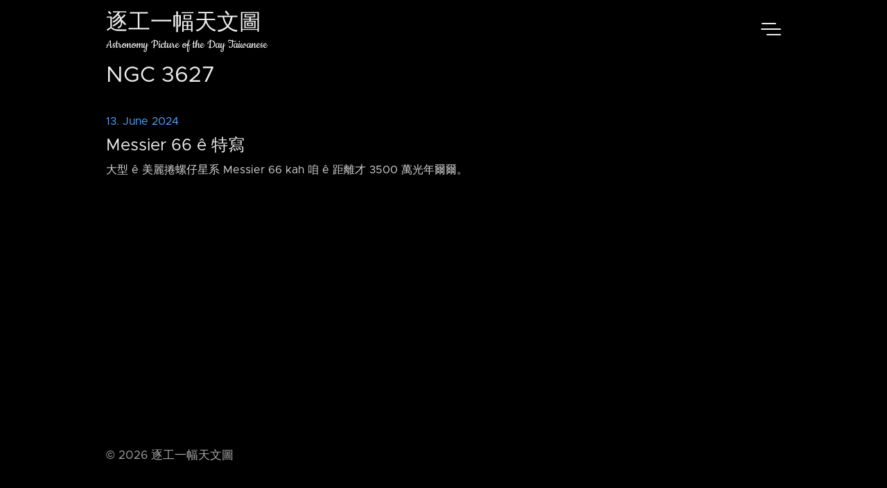

--- FILE ---
content_type: text/html; charset=utf-8
request_url: https://apod.tw/tags/ngc-3627/
body_size: 2084
content:
<!doctype html><html lang=en><head><title>Ngc 3627 | 逐工一幅天文圖</title><meta charset=utf-8><meta name=apple-itunes-app content="app-id=1552530873"><meta name=viewport content="width=device-width,initial-scale=1,maximum-scale=1,user-scalable=no"><meta http-equiv=X-UA-Compatible content="IE=edge"><script async src="https://www.googletagmanager.com/gtag/js?id=G-TSYX69CJNK"></script><script>window.dataLayer=window.dataLayer||[];function gtag(){dataLayer.push(arguments)}gtag("js",new Date),gtag("config","G-TSYX69CJNK")</script><meta name=keywords content="逐工一幅天文圖"><meta property="og:locale" content='zh-Hant-TW'><meta property="og:type" content="article"><meta property="og:title" content="NGC 3627"><meta property="og:description" content><meta property="og:url" content="https://apod.tw/tags/ngc-3627/"><meta property="og:image" content="%!s(<nil>)"><link rel=canonical href=https://apod.tw/tags/ngc-3627/><link rel=apple-touch-icon sizes=180x180 href=https://apod.tw/images/icons/apple-touch-icon.png><link rel=icon type=image/png sizes=32x32 href=https://apod.tw/images/icons/favicon-32x32.png><link rel=icon type=image/png sizes=16x16 href=https://apod.tw/images/icons/favicon-16x16.png><link rel=manifest href=https://apod.tw/images/icons/site.webmanifest><link rel=stylesheet href=https://apod.tw/css/styles.b7a895f560147df510abcad6d0425739c2eb925c20de0dd3cd9e7d6fea6c8d3a6ed9a0e34b6a960e330ef3d2401bd93f2c14bc84d65c57089c0a6977cf1ca427.css integrity="sha512-t6iV9WAUffUQq8rW0EJXOcLrklwg3g3TzZ59b+psjTpu2aDjS2qWDjMO89JAG9k/LBS8hNZcVwicCml3zxykJw=="></head><body><div class=nav-drop><div class=nav-body><a href=https://apod.tw/daily/ class=nav_item>往年 ê 圖</a>
<a href=https://apod.tw/categories/podcast/ class=nav_item>有聲 ê 圖</a>
<a href=https://apod.tw/bonus/ class=nav_item>其他文章</a>
<a href=https://apod.tw/lecture/ class=nav_item>天文台語教室</a>
<a href=https://apod.tw/tags/ class=nav_item>所有標籤</a>
<a href=https://apod.tw/vocabulary/ class=nav_item>天文台語詞彙對照表</a>
<a href=https://apod.tw/about/ class=nav_item>本站 ê 介紹</a>
<a href=https://apod.tw/faq/ class=nav_item>FAQ</a><div class=nav-close></div></div></div><header class=nav><nav class=nav-menu><div><a href=https://apod.tw/ class="nav-brand nav_item">逐工一幅天文圖</a>
<a href=https://apod.tw/ class="nav-subtitle nav_item">Astronomy Picture of the Day Taiwanese</a></div><div class=nav_bar-wrap><div class=nav_bar></div></div></nav></header><main><div class="archive wrap mt"><h1 class=archive_title>NGC 3627</h1><a class=archive_item href=https://apod.tw/daily/20240613/><time class=post_date>13. June 2024</time><h3 class=article_title>Messier 66 ê 特寫</h3><p>大型 ê 美麗捲螺仔星系 Messier 66 kah 咱 ê 距離才 3500 萬光年爾爾。</p></a></div><div class=wrap></div></main><footer class="footer wrap pale"><p>&copy;&nbsp;<span class=year></span>&nbsp;逐工一幅天文圖</p></footer><script src=https://apod.tw/js/index.min.63afaf3a4b3f1fdd9dfb56fcfaa2fe2e0fca11b0e60f5b4d57e282caa9920066f09f6af549444a40e6aedaff3ca0469ae7d3e1f158de53bed542551cac0653d3.js></script><svg width="0" height="0" class="hidden"><symbol xmlns="http://www.w3.org/2000/svg" viewBox="0 0 699.428 699.428" id="copy"><path d="M502.714.0H240.428C194.178.0 153 42.425 153 87.429l-25.267.59c-46.228.0-84.019 41.834-84.019 86.838V612c0 45.004 41.179 87.428 87.429 87.428H459c46.249.0 87.428-42.424 87.428-87.428h21.857c46.25.0 87.429-42.424 87.429-87.428v-349.19L502.714.0zM459 655.715H131.143c-22.95.0-43.714-21.441-43.714-43.715V174.857c0-22.272 18.688-42.993 41.638-42.993l23.933-.721v393.429C153 569.576 194.178 612 240.428 612h262.286c0 22.273-20.765 43.715-43.714 43.715zm153-131.143c0 22.271-20.765 43.713-43.715 43.713H240.428c-22.95.0-43.714-21.441-43.714-43.713V87.429c0-22.272 20.764-43.714 43.714-43.714H459c-.351 50.337.0 87.975.0 87.975.0 45.419 40.872 86.882 87.428 86.882H612v306zm-65.572-349.715c-23.277.0-43.714-42.293-43.714-64.981V44.348L612 174.857h-65.572zm-43.714 131.537H306c-12.065.0-21.857 9.77-21.857 21.835s9.792 21.835 21.857 21.835h196.714c12.065.0 21.857-9.771 21.857-21.835.0-12.065-9.792-21.835-21.857-21.835zm0 109.176H306c-12.065.0-21.857 9.77-21.857 21.834.0 12.066 9.792 21.836 21.857 21.836h196.714c12.065.0 21.857-9.77 21.857-21.836.0-12.064-9.792-21.834-21.857-21.834z"/></symbol><symbol viewBox="0 0 53 42" xmlns="http://www.w3.org/2000/svg" id="double-arrow"><path d="M.595 39.653a1.318 1.318.0 010-1.864L16.55 21.833a1.318 1.318.0 000-1.863L.595 4.014a1.318 1.318.0 010-1.863L2.125.62a1.318 1.318.0 011.864.0l19.35 19.349a1.318 1.318.0 010 1.863l-19.35 19.35a1.318 1.318.0 01-1.863.0zm29 0a1.318 1.318.0 010-1.864L45.55 21.833a1.318 1.318.0 000-1.863L29.595 4.014a1.318 1.318.0 010-1.863l1.53-1.53a1.318 1.318.0 011.864.0l19.35 19.349a1.318 1.318.0 010 1.863l-19.35 19.35a1.318 1.318.0 01-1.863.0z"/></symbol><symbol xmlns="http://www.w3.org/2000/svg" fill="none" viewBox="0 0 24 24" stroke="currentColor" id="double-arrow-left"><path stroke-linecap="round" stroke-linejoin="round" stroke-width="2" d="M11 19l-7-7 7-7m8 14-7-7 7-7"/></symbol><symbol xmlns="http://www.w3.org/2000/svg" fill="none" viewBox="0 0 24 24" stroke="currentColor" id="double-arrow-right"><path stroke-linecap="round" stroke-linejoin="round" stroke-width="2" d="M13 5l7 7-7 7M5 5l7 7-7 7"/></symbol></svg>
<script>function traverseAndReplace(e){if(e.nodeType===Node.TEXT_NODE)e.nodeValue.includes("--")&&(e.nodeValue=e.nodeValue.replace(/--/g,"-⁠-"));else for(let t=0;t<e.childNodes.length;t++)traverseAndReplace(e.childNodes[t])}traverseAndReplace(document.body)</script></body></html>

--- FILE ---
content_type: text/css; charset=utf-8
request_url: https://apod.tw/css/styles.b7a895f560147df510abcad6d0425739c2eb925c20de0dd3cd9e7d6fea6c8d3a6ed9a0e34b6a960e330ef3d2401bd93f2c14bc84d65c57089c0a6977cf1ca427.css
body_size: 4084
content:
@charset "UTF-8";
html {
  --light: #eee;
  --dark: rgb(18,20,24);
  --gray: #f5f5f5;
  --bubble: rgb(16,16,18);
  --accent: var(--bubble);
  --bg: var(--bg-dark);
  --bg-dark: #000;
  --text: var(--light);
  --font: 'Noto Sans TC', 'Metropolis', sans-serif;
  --theme: rgb(88,166,255);
  --ease: cubic-bezier(.19,1,.22,1);
}

html * {
  box-shadow: none !important;
}

html main p {
  opacity: 0.9;
}

html .color_choice::after {
  transform: translateX(1.75rem) scale(1.67);
}

@font-face {
  font-family: 'Metropolis';
  font-style: normal;
  font-display: swap;
  font-weight: 400;
  src: local("Metropolis Regular"), local("Metropolis-Regular"), url("../fonts/Metropolis-Regular.woff2") format("woff2"), url("../fonts/Metropolis-Regular.woff") format("woff");
}

@font-face {
  font-family: 'Metropolis';
  font-style: italic;
  font-display: swap;
  font-weight: 400;
  src: local("Metropolis Italic"), local("Metropolis-Italic"), url("../fonts/Metropolis-RegularItalic.woff2") format("woff2"), url("../fonts/Metropolis-RegularItalic.woff") format("woff");
}

@font-face {
  font-family: 'Metropolis';
  font-style: normal;
  font-display: swap;
  font-weight: 300;
  src: local("Metropolis Light"), local("Metropolis-Light"), url("../fonts/Metropolis-Light.woff2") format("woff2"), url("../fonts/Metropolis-Light.woff") format("woff");
}

@font-face {
  font-family: 'Metropolis';
  font-style: italic;
  font-display: swap;
  font-weight: 300;
  src: local("Metropolis Light Italic"), local("Metropolis-LightItalic"), url("../fonts/Metropolis-LightItalic.woff2") format("woff2"), url("../fonts/Metropolis-LightItalic.woff") format("woff");
}

@font-face {
  font-family: 'Metropolis';
  font-style: normal;
  font-display: swap;
  font-weight: 500;
  src: local("Metropolis Medium"), local("Metropolis-Medium"), url("../fonts/Metropolis-Medium.woff2") format("woff2"), url("../fonts/Metropolis-Medium.woff") format("woff");
}

@font-face {
  font-family: 'Metropolis';
  font-style: italic;
  font-display: swap;
  font-weight: 500;
  src: local("Metropolis Medium Italic"), local("Metropolis-MediumItalic"), url("../fonts/Metropolis-MediumItalic.woff2") format("woff2"), url("../fonts/Metropolis-MediumItalic.woff") format("woff");
}

@font-face {
  font-family: 'Cookie';
  font-style: normal;
  font-display: swap;
  font-weight: 400;
  src: local("Cookie-Regular"), url("../fonts/cookie-v10-latin-regular.woff") format("woff2"), url("../fonts/cookie-v10-latin-regular.woff") format("woff");
}

@font-face {
  font-family: 'Noto Sans TC';
  src: url("//fonts.googleapis.com/earlyaccess/notosanstc.css");
}

@keyframes showMenu {
  0% {
    top: -100%;
    opacity: 0;
  }
  100% {
    top: 0;
    opacity: 1;
  }
}

@keyframes hideMenu {
  0% {
    top: 0;
    opacity: 1;
  }
  100% {
    top: -100%;
    opacity: 0;
  }
}

* {
  box-sizing: border-box;
  -webkit-appearance: none;
  margin: 0;
  padding: 0;
}

body, html {
  scroll-behavior: smooth;
  font-kerning: normal;
  -webkit-text-size-adjust: 100%;
}

body {
  font-family: var(--font);
  background-color: var(--bg);
  color: var(--text);
  font-size: 16px;
  line-height: 1.5;
  max-width: 1440px;
  margin: 0 auto;
  position: relative;
  font-kerning: normal;
  display: flex;
  flex-direction: column;
  justify-content: space-between;
  min-height: 100vh;
  -webkit-font-smoothing: antialiased;
  -moz-osx-font-smoothing: grayscale;
}

a {
  text-decoration: none;
  color: inherit;
}

blockquote {
  opacity: 0.8;
  padding: 1rem;
  position: relative;
  quotes: "“" "”" "‘" "’";
  margin: 0.75rem 0;
  display: flex;
  flex-flow: row wrap;
  background-repeat: no-repeat;
  background-size: 5rem;
  background-position: 50% 50%;
  position: relative;
}

blockquote::before {
  content: "";
  padding: 1px;
  position: absolute;
  top: 0;
  bottom: 0;
  left: 0;
  background: var(--theme);
}

blockquote p {
  padding-left: 0.5rem 0 !important;
  font-size: 1.1rem !important;
  width: 100%;
  font-weight: 300;
  font-style: italic;
}

code {
  max-width: 100%;
  overflow-x: auto;
}

h1, h2, h3, h4, h5 {
  font-family: inherit;
  font-weight: 400;
  padding: 0.33rem 0;
  margin: 1rem 0;
  color: inherit;
}

h1 {
  font-size: 200%;
  font-weight: 400;
}

h2 {
  font-size: 175%;
}

h3 {
  font-size: 150%;
}

h4 {
  font-size: 125%;
}

h5 {
  font-size: 120%;
}

img {
  max-width: 100%;
  vertical-align: middle;
  height: auto;
  margin: 1rem auto;
  padding: 0;
}

main {
  padding-bottom: 45px;
  flex: 1;
}

ul {
  -webkit-padding-start: 25px;
  -moz-padding-start: 25px;
}

b, strong, em {
  font-weight: 500;
}

hr {
  border: none;
  padding: 0.5px;
  background: var(--text);
  opacity: 0.09;
  margin: 2rem 0 0.75rem;
}

table {
  width: 100%;
  max-width: 100%;
  overflow-x: scroll;
  border-collapse: collapse;
  margin: 1rem 0;
  background: transparent;
  border-style: hidden;
  box-shadow: 0 1rem 4rem rgba(0, 0, 0, 0.15);
}

table:not(.ln-table) tr {
  background-color: var(--accent);
}

th {
  text-align: left;
  color: var(--light);
}

thead tr {
  background: var(--theme) !important;
}

td, th {
  padding: 0.5rem 1rem;
  border: 2px solid var(--bg);
}

aside h3 {
  position: relative;
  margin: 0 !important;
}

.article {
  box-shadow: 0 0.5rem 2rem rgba(0, 0, 0, 0.12);
  overflow: hidden;
  border-radius: 0.5rem;
}

.article_title {
  margin: 0;
}

.article_excerpt {
  transition: height 0.5s, opacity 0.5s;
}

@media screen and (min-width: 42rem) {
  .article_excerpt:not(.visible) {
    height: 0;
    opacity: 0;
  }
}

.article_excerpt, .article_meta {
  transform-origin: bottom;
}

.article_meta {
  padding: 10px 1.25rem 1.25rem;
  color: var(--text);
  position: relative;
  z-index: 2;
  transition: margin-top 0.5s;
  background: var(--bg);
}

.article_meta.center_y {
  transform-origin: center;
  transition: transform 0.5s;
  display: flex;
  flex-direction: column;
  justify-content: center;
}

@media screen and (min-width: 42rem) {
  .article_meta.center_y {
    left: -2rem;
  }
}

.article_thumb {
  display: grid;
  position: relative;
  z-index: 0;
  overflow: hidden;
  height: 15rem;
  background-size: cover;
  background-position: 50% 50%;
}

@media screen and (min-width: 35rem) {
  .article_thumb {
    height: 22.5rem;
  }
}

.article_thumb img {
  transition: transform 0.5s, opacity 0.5s;
}

.article_thumb::after {
  content: '';
  position: absolute;
  top: 0;
  left: 0;
  width: 100%;
  bottom: 0;
  z-index: 1;
  background: var(--bg);
  opacity: 0;
  transition: opacity 0.1s ease-out;
}

.article_showcase .article_thumb {
  height: 15rem;
}

.article_showcase .article_meta {
  padding-top: 1.5rem;
}

.article:hover .article_thumb img {
  transform: scale(1.1);
}

.article:hover .article_thumb::after {
  transition: opacity 0.1s ease-out;
  opacity: 0.5;
}

@media screen and (min-width: 42rem) {
  .article:hover .article_excerpt:not(.visible) {
    height: 75px;
    opacity: 1;
  }
}

.article:hover .article_meta:not(.center_y) {
  margin-top: -75px;
}

@media screen and (min-width: 769px) {
  .article:hover .article_meta.center_y {
    transform: translateX(-3rem);
  }
}

.article:hover {
  box-shadow: 0 1.5rem 6rem rgba(0, 0, 0, 0.17);
}

.article:hover a {
  color: initial !important;
}

.article_hidden {
  display: none;
}

.btn {
  min-width: 150px;
  font-size: 1rem;
  margin: 1rem 0 1.5rem;
  display: inline-block;
  padding: 7.5px 12.5px;
  background-color: var(--theme);
  box-shadow: 0 1rem 4rem rgba(0, 0, 0, 0.5);
  color: var(--light);
  text-align: center;
  cursor: pointer;
  border-radius: 0.25rem;
}

.transparent {
  padding: 25px;
}

.point {
  margin-right: 15px;
  color: var(--theme);
}

@media screen and (min-width: 769px) {
  .nav-menu a {
    display: inline-block;
    height: initial;
    text-align: left;
  }
  .mobile {
    display: none;
  }
}

.video, .podcast, .iframe {
  overflow: hidden;
  padding-bottom: 56.25%;
  position: relative;
  height: 0;
  margin: 1.5rem 0;
  border-radius: 1rem;
  background-color: var(--bg);
  box-shadow: 0 1rem 4rem rgba(0, 0, 0, 0.17);
}

.video iframe, .podcast iframe, .iframe iframe {
  left: 0;
  top: 0;
  height: 100%;
  width: 100%;
  position: absolute;
  transform: scale(1.03);
}

.podcast, .iframe {
  overflow: visible;
  border-radius: 0;
  max-width: 840px !important;
  padding-bottom: 180px;
  margin-left: auto;
  margin-right: auto;
}

.copy {
  position: relative;
  cursor: pointer;
  z-index: 4;
  display: flex;
  align-items: center;
  justify-content: center;
}

.copy {
  width: 1.75rem;
  height: 1.75rem;
}

.copy::before {
  position: absolute;
  background: var(--theme);
  color: var(--light);
  opacity: 0;
  transition: opacity 0.25s ease-in;
}

.copy::before {
  content: attr(data-before);
  font-size: 0.8rem;
  width: 5.4rem;
  padding: 0.25rem;
  border-radius: 0.25rem;
  text-align: center;
  top: -2.25rem;
  right: 0;
}

.copy_done::before {
  content: attr(data-after);
}

.copy:hover::before {
  opacity: 1;
}

.footer {
  padding: 0;
  color: var(--text);
  margin: 0;
  width: 100%;
  font-size: 1.05rem;
  min-height: 75px;
  display: flex;
  justify-content: space-between;
  padding: 1.5rem;
}

@media screen and (max-width: 567px) {
  .footer {
    flex-direction: column;
    padding-bottom: 1.5rem !important;
  }
}

.footer a {
  color: var(--theme);
  opacity: 0.8;
  transition: opacity 0.3s ease-in-out;
}

.footer a:hover {
  text-decoration: underline;
  opacity: 1;
}

.nav {
  position: absolute;
  top: 0;
  width: 100%;
  transition: height 0.4s cubic-bezier(0.52, 0.16, 0.24, 1);
  z-index: 999;
}

.nav_bar {
  width: 100%;
  position: relative;
}

.nav_bar-wrap {
  width: 1.8rem;
  height: 1.8rem;
  display: grid;
  align-items: center;
  cursor: pointer;
  z-index: 99;
  min-height: 1.5rem;
}

.nav_bar, .nav_bar::after, .nav_bar::before {
  padding: 1px;
  border-radius: 2px;
  background-color: var(--text);
}

.nav_bar::after, .nav_bar::before {
  content: "";
  position: absolute;
  width: 1.2rem;
}

.nav_bar::before {
  top: -0.5rem;
}

.nav_bar::after {
  top: 0.5rem;
  right: 0;
}

.nav-body {
  box-shadow: 0 1.5rem 6rem rgba(0, 0, 0, 0.17);
  position: fixed;
  right: 10px;
  z-index: 1;
  top: 100%;
  opacity: 0;
  overflow: hidden;
  transition: top 0.33s linear;
  background: transparent;
  background-color: var(--accent);
  width: 16rem;
  padding: 100px 0;
  min-height: 100vh;
  z-index: 1;
}

.nav-body:hover {
  box-shadow: 0 1.5rem 6rem rgba(0, 0, 0, 0.27);
}

.nav-body a {
  display: block;
  padding: 12.5px 25px;
  margin-bottom: 2px;
  border-bottom: 1px solid rgba(0, 0, 0, 0.04);
  transition: color 0.25s ease-in-out;
}

.nav-body a:hover {
  color: var(--theme);
}

.nav-brand {
  font-family: "Cookie";
  font-size: 2em !important;
  line-height: normal;
  padding-top: 0 !important;
  padding-bottom: 0 !important;
}

.nav-subtitle {
  font-family: "Cookie";
  font-size: 1.2em !important;
  line-height: normal;
  padding-top: 0 !important;
  padding-bottom: 0 !important;
}

.nav-close {
  display: flex;
  justify-content: flex-start;
  align-items: center;
  position: absolute;
  top: 0;
  right: 0;
  width: 100%;
  cursor: pointer;
  padding: 25px;
}

.nav-close:after, .nav-close:before {
  content: '';
  width: 18px;
  border-radius: 50%;
  padding: 1.5px;
  background: var(--text);
  opacity: 0.7;
  position: relative;
}

.nav-close:before {
  transform: rotate(20deg) translateX(1.5px);
}

.nav-close:after {
  transform: rotate(-20deg) translateX(-1.5px);
}

.nav-drop {
  cursor: pointer;
  top: 0;
  bottom: 0;
  z-index: 1000;
}

.nav-exit {
  animation: hideMenu 0.5s cubic-bezier(0.52, 0.16, 0.24, 1) forwards;
}

.nav-menu {
  position: relative;
  padding: 10px 25px 10px 0;
  height: 100%;
  max-width: 1024px;
  margin: 0 auto;
  display: flex;
  align-items: center;
  justify-content: space-between;
}

.nav-menu a {
  color: inherit;
  width: 100%;
  display: block;
  padding: 10px 25px;
  font-size: 105%;
}

.nav-pop {
  position: fixed;
  width: 100vw;
}

.nav-open {
  animation: showMenu 0.5s cubic-bezier(0.52, 0.16, 0.24, 1) forwards;
}

.post {
  margin: 0 auto;
  width: 100%;
}

.post p, .post h1, .post h2, .post h3, .post h4, .post h5, .post h6, .post blockquote, .post ol, .post ul {
  max-width: 840px !important;
  margin-left: auto;
  margin-right: auto;
}

@media screen and (min-width: 1025px) {
  .post img:not(.icon) {
    width: 100vw;
    max-width: 1024px;
    margin-left: auto;
    margin-right: auto;
  }
}

.post h2, .post h3, .post h4 {
  margin: 0.5rem auto;
  text-align: left;
  padding: 5px 0 0 0;
}

.post p {
  padding-bottom: 0.5rem;
  padding-top: 0.5rem;
  font-size: 1.05rem;
}

.posts {
  display: flex;
  justify-content: space-between;
  flex-flow: row wrap;
  width: 100%;
  align-items: stretch;
}

.posts:not(.aside) {
  padding: 0 30px;
}

.post ol {
  padding: 1rem 1.25rem;
}

.post_body img {
  width: 100%;
  max-width: 100%;
}

.post_inner a, .post_nav a {
  color: var(--theme);
  transition: all 0.3s;
}

.post_inner a:hover, .post_nav a:hover {
  opacity: 0.8;
  text-decoration: underline;
}

.post_inner img:not(.icon), .post_nav img:not(.icon) {
  margin-bottom: 2rem;
  box-shadow: 0 1.5rem 1rem -1rem rgba(0, 0, 0, 0.25);
}

.post .icon {
  margin-top: 0;
  margin-bottom: 0;
}

.post_date {
  color: var(--theme);
  margin-left: 0 !important;
}

.post_copy {
  opacity: 0;
  transition: opacity 0.3s ease-out;
}

.post_item {
  box-shadow: 0 0 3rem rgba(0, 0, 0, 0.17);
  margin: 1.25rem 0;
  border-radius: 10px;
  overflow: hidden;
  width: 100%;
}

.post_item:hover {
  box-shadow: 0 0 5rem rgba(0, 0, 0, 0.255);
}

@media screen and (min-width: 667px) {
  .post_item {
    width: 47%;
  }
}

.post_item:hover .post_copy {
  opacity: 1;
}

.post_link {
  padding: 2.5px 0;
  font-size: 1.25em;
  margin: 2.5px 0;
  text-align: left;
}

.post_meta {
  overflow: hidden;
  opacity: 0.8;
  font-size: 0.84rem;
  font-weight: 500;
  display: inline-grid;
  grid-template-columns: auto 1fr;
  background-color: var(--light);
  padding: 0;
  align-items: center;
  border-radius: 0.3rem;
  color: var(--dark);
}

.post_meta a:hover {
  color: var(--theme);
  text-decoration: underline;
  opacity: 0.9;
}

.post_extra {
  display: flex;
  justify-content: flex-end;
}

.post_tag {
  font-size: 0.75rem !important;
  font-weight: 500;
  background: var(--theme);
  color: var(--light);
  padding: 0.25rem 0.67rem !important;
  display: inline-flex;
  border-radius: 5px;
}

.post_title {
  margin: -1rem 0 1rem;
  margin-left: 0 !important;
}

.post_time {
  background: var(--theme);
  display: inline-grid;
  padding: 0.2rem 0.75rem;
  color: var(--light);
}

.post_thumbnail {
  width: 100%;
  margin: 0;
}

.post_nav {
  padding: 3rem 1.5rem;
  display: grid;
  margin: 2.25rem auto 1rem;
  text-align: center;
  color: var(--theme);
}

.post_nav, .post_nav span {
  position: relative;
  z-index: 3;
}

.post_nav::before {
  content: "";
  position: absolute;
  background: var(--accent);
  top: 0;
  left: 0;
  bottom: 0;
  right: 0;
  z-index: 1;
  border-radius: 1rem;
}

.post_prev {
  display: inline-grid;
  margin: 0 auto 0 0;
  width: 1fr;
  grid-template-columns: 1.33rem 1fr;
}

.post_next {
  display: inline-grid;
  margin: 0 0 0 auto;
  width: 1fr;
  grid-template-columns: 1fr 1.33rem;
}

.pager {
  display: grid;
  grid-template-columns: 2.5rem 1fr 2.5rem;
  margin: 2rem auto 0;
  max-width: 12.5rem;
}

.pager, .pager_item {
  justify-content: center;
  align-items: center;
}

.pager_item {
  height: 2.5rem;
  width: 2.5rem;
  display: inline-flex;
  margin-left: 5px;
  margin-right: 5px;
  background-color: var(--accent);
  color: var(--light);
  border-radius: 50%;
}

.pager_item:hover {
  opacity: 0.5;
}

.pager span {
  text-align: center;
}

.excerpt {
  padding: 0 10px 1.5rem 10px;
  position: relative;
  z-index: 1;
}

.excerpt_meta {
  display: flex;
  justify-content: space-between;
  align-items: center;
  transform: translateY(-2.5rem);
  position: relative;
  z-index: 5;
}

.archive_item {
  display: grid;
  padding: 1.5rem 0;
}

.archive_title {
  margin: 0;
  margin-left: 0 !important;
}

.tags {
  list-style: none;
  -webkit-padding-start: 0;
  -moz-padding-start: 0;
}

.pale {
  opacity: 0.7;
}

.hidden {
  display: none;
}

.center {
  text-align: center;
  margin: 5px auto;
}

.left {
  text-align: left;
}

.link {
  display: inline-flex;
  align-items: center;
  width: 2.5rem;
  margin: 0 0.25rem;
  padding: 0 0.25rem;
  opacity: 0;
  transition: opacity 0.3s cubic-bezier(0.39, 0.575, 0.565, 1);
}

.link svg {
  width: 1.5rem;
  height: 1.5rem;
  fill: var(--theme);
}

.link_owner:hover .link {
  opacity: 0.9;
}

.wrap {
  max-width: 1024px;
}

.wrap, .wrap {
  padding: 0 25px;
  margin: 0 auto;
}

.pt-1 {
  padding-top: 1.5rem;
}

.pb-1 {
  padding-bottom: 1.5rem;
}

.mt-1 {
  margin-top: 1.5rem;
}

.mb-1 {
  margin-bottom: 1.5rem;
}

.pt-2 {
  padding-top: 3rem;
}

.pb-2 {
  padding-bottom: 3rem;
}

.mt-2 {
  margin-top: 3rem;
}

.mb-2 {
  margin-bottom: 3rem;
}

.grid-2, .grid-3, .grid-4, .grid-auto, .grid-reverse {
  display: grid;
  grid-template-columns: 1fr;
}

[class*='grid-'] {
  grid-gap: 2rem;
}

.grid-nogap {
  grid-gap: 0;
}

@media screen and (min-width: 42rem) {
  .grid-auto {
    grid-template-columns: 1fr 3fr;
  }
  .grid-reverse {
    grid-template-columns: 3fr 1fr;
  }
  .grid-2 {
    grid-template-columns: 1fr 1fr;
  }
  .grid-3 {
    grid-template-columns: repeat(auto-fit, minmax(19rem, 1fr));
  }
  .grid-4 {
    grid-template-columns: repeat(auto-fit, minmax(16rem, 1fr));
  }
}

.upcase {
  text-transform: uppercase;
}

.attribution {
  opacity: 0.33;
  font-size: 0.8rem;
  transition: opacity 0.25 var(--ease);
}

.attribution:hover {
  opacity: 1;
}

.mt {
  margin-top: 5rem;
}

.never {
  min-height: 60vh;
  background: url("../images/sitting.svg");
  background-position: right bottom;
  background-repeat: no-repeat;
  background-size: contain;
  padding: 0 1.5rem;
  margin-top: 6rem;
}

.never_title {
  text-align: left;
}

.icon {
  width: 1.5rem;
  height: 1.5rem;
  fill: var(--theme);
  transform-origin: 50% 50%;
}

.icon_scale {
  transform: scale(0.5);
}

.icon_invert {
  transform: scale(0.5) rotate(180deg);
}

pre {
  display: grid;
  white-space: wrap;
}

.highlight {
  margin: 1.5rem 0 2.5rem;
  padding: 0 !important;
  position: relative;
}

.highlight:not(.sans)::before {
  content: "";
  position: absolute;
  top: 0;
  bottom: 0;
  width: 2px;
  left: 3rem;
  background: var(--bg);
  z-index: 10;
}

.highlight .highlight {
  margin: 0;
}

.highlight pre {
  padding: 1rem;
  background: var(--accent) !important;
  color: var(--text) !important;
  border-radius: 4px;
  max-width: 100%;
  overflow-x: auto;
}

.highlight table {
  display: grid;
}

.highlight .lntd {
  width: 100%;
  border: none;
}

.highlight .lntd:first-child, .highlight .lntd:first-child pre {
  width: 2.5rem !important;
  padding-left: 0;
  padding-right: 0;
  color: var(--light) !important;
  background-color: var(--theme) !important;
  border-radius: 0.25rem 0 0 0.25rem;
}

.highlight .lntd:first-child pre {
  width: 100%;
  display: flex;
  align-items: center;
  flex-direction: column;
}

.highlight .lntd:last-child {
  padding-left: 0;
}

.err {
  color: #a61717;
  background-color: #e3d2d2;
}

.hl {
  display: block;
  width: 100%;
  background-color: #ffffcc;
}

.ln {
  padding: 0 2em 0 0;
  color: var(--theme);
  position: sticky;
  left: 0;
  background: var(--accent);
  z-index: 9;
}

.k, .kc, .kd, .kn, .kp, .kr, .kt, .nt {
  color: #6ab825;
  font-weight: 500;
}

.kn, .kp {
  font-weight: 400;
}

.nb, .no, .nv {
  color: #24909d;
}

.nc, .nf, .nn {
  color: #447fcf;
}

.s, .sa, .sb, .sc, .dl, .sd, .s2, .se, .sh, .si, .sx, .sr, .s1, .ss {
  color: #ed9d13;
}

.m, .mb, .mf, .mh, .mi, .il, .mo {
  color: #3677a9;
}

.ow {
  color: #6ab825;
  font-weight: 500;
}

.c, .ch, .cm, .c1 {
  color: #999;
  font-style: italic;
}

.cs {
  color: #e50808;
  background-color: #520000;
  font-weight: 500;
}

.cp, .cpf {
  color: #cd2828;
  font-weight: 500;
}

.gd, .gr {
  color: #d22323;
}

.ge {
  font-style: italic;
}

.gh, .gu, .nd, .na, .ne {
  color: #ffa500;
  font-weight: 500;
}

.gi {
  color: #589819;
}

.go {
  color: #ccc;
}

.gp {
  color: #aaa;
}

.gs {
  font-weight: 500;
}

.gt {
  color: #d22323;
}

.w {
  color: #666;
}

/*# sourceMappingURL=styles.css.map */

--- FILE ---
content_type: application/javascript; charset=utf-8
request_url: https://apod.tw/js/index.min.63afaf3a4b3f1fdd9dfb56fcfaa2fe2e0fca11b0e60f5b4d57e282caa9920066f09f6af549444a40e6aedaff3ca0469ae7d3e1f158de53bed542551cac0653d3.js
body_size: 1103
content:
(function(){const h=document.documentElement,v="https://apod.tw/";function c(e="div"){return document.createElement(e)}function e(e){let t=document.querySelector(e);return t!=!1&&t}function d(e,t=document){let n=t.querySelectorAll(e);return!!n.length&&n}function n(e,t){e&&typeof e=="object"&&t&&(elClass=e.classList,!elClass.contains(t)&&elClass.add(t))}function m(e,t){e&&typeof e=="object"&&t&&(elClass=e.classList,!!elClass.contains(t)&&elClass.remove(t))}function s(e,t){e&&typeof e=="object"&&t&&(elClass=e.classList,elClass.contains(t)?elClass.remove(t):elClass.add(t))}function t(e,t){if(e&&typeof e=="object"&&t)return!!e.classList.contains(t)}function y(e,t){let n=e&&typeof e=="object";if(n){if(Array.isArray(t)){let n=!1;return t.forEach(function(t){e.closest(t)!=null&&(n=!0)}),!!n}if(typeof t=="string")return!!e.closest(t)}}function a(e,n,s=!1){const o=t(e,n),i=e.closest(`.${n}`);if(s&&o)return o;if(!s)return o||i}function b(e,t){e.parentNode.insertBefore(t,e),t.appendChild(e)}(function(){const n=e(".year");if(n){const e=new Date,t=e.getFullYear();n.innerHTML=t}})(),function(){let r="nav_bar-wrap",c=e(`.${r}`),n=e(".nav-body"),o="nav-open",i="nav-exit",l="nav-drop",d="nav-pop",u=e(`.${l}`),m="hidden";function f(){s(u,d),s(c,m);let a=t(n,o),r=t(n,i),e=!!(a||r);e?s(n,i):s(n,o),e?s(n,o):s(n,i)}h.addEventListener("click",function(e){let t=e.target;const n=a(t,"nav-drop",!0),s=a(t,"nav-close",!0),o=a(t,"nav_bar-wrap");!!(n||s||o)&&f()})}(),function t(){let t=e(".share"),s="share-open",o="share-close",i=e(".share-trigger");function a(){n(t,s),m(t,o)}function r(){n(t,s),m(t,o)}i&&i.addEventListener("click",function(){a(),setTimeout(r,5e3)})}();function o(e,t,n=null){if(n)e.setAttribute(t,n);else return n=e.getAttribute(t),n}(function(){const s=d("pre");s&&Array.from(s).forEach(function(e){const s=e.parentNode,o=!t(s,"highlight");if(o){const t=c();n(t,"highlight"),n(t,"sans"),b(e,t)}})})(),function(){let e=document.querySelectorAll("a");e&&Array.from(e).forEach(function(e){let s,a,r,i,c,l,n,d;n=o(e,"href"),d=!!(n&&typeof n=="string"&&n.startsWith("http")&&!t(e,"nav_item")&&!y(e,[".archive",".article",".post_nav",".pager"])),d&&(s="target",a="rel",r="_blank",i="noopener",c=o(e,s),l=o(e,i),!c&&o(e,s,r),!l&&o(e,a,i))})}();function g(e,t,n="icons/"){const s=`${v}${n}${e}.svg`;fetch(s).then(e=>{const t=e.status==200?e.text():"";return t}).then(e=>{t.innerHTML=e})}let f=[],p,i,_,l,r,j=["h2","h3","h4","h5","h6"];l=document.URL,j.forEach(function(e){p=document.getElementsByTagName(e),Array.prototype.push.apply(f,p)}),f.forEach(function(e){i=c("a"),i.className="link",r=e.getAttribute("id"),g("link",i,"images/icons/"),r&&(i.href=`${l}#${r}`,e.appendChild(i),n(e,"link_owner"))});const u=e=>{const t=c("textarea");t.value=e,t.setAttribute("readonly",""),t.style.position="absolute",t.style.left="-9999px",document.body.appendChild(t);const n=document.getSelection().rangeCount>0&&document.getSelection().getRangeAt(0);t.select(),document.execCommand("copy"),document.body.removeChild(t),n&&(document.getSelection().removeAllRanges(),document.getSelection().addRange(n))};(function(){let t="link",n=document.querySelectorAll(`.${t}`);n&&document.body.addEventListener("click",function(e){let n=e.target;if(n.classList.contains(t)||n.parentNode.classList.contains(t)){e.preventDefault();let t=n.href!=0[0]?n.href:n.parentNode.href;u(t)}})})(),function(){let r,c,l,d,m,s,g,f,p,i;r="copy",c="copy_done",l="excerpt",f="post_copy",p="post_card",h.addEventListener("click",function(e){i=e.target;const h=i.closest(`.${r}`);d=a(i,r),m=t(i,f),d&&(e.preventDefault(),m?(s=i.closest(`.${l}`).previousElementSibling,s=!!t(s,p)&&o(s,"href")):s=window.location.href,s&&(u(s),h?n(h,c):n(i,c)))})}(),function(){let n,s,o;n=e(".aside"),s=n?n.previousElementSibling:null,n&&s.nodeName.toLowerCase()==="h3"&&(o=Array.from(n.children),o.length<1&&s.remove())}(),function(){let n=e(".btn_back"),s=window.history;n&&n.addEventListener("click",function(){s.back()})}(),function(){function t(e){let t=d(e);t&&Array.from(t).forEach(function(e){e.loading="lazy"})}t("iframe"),t("img")}()})()